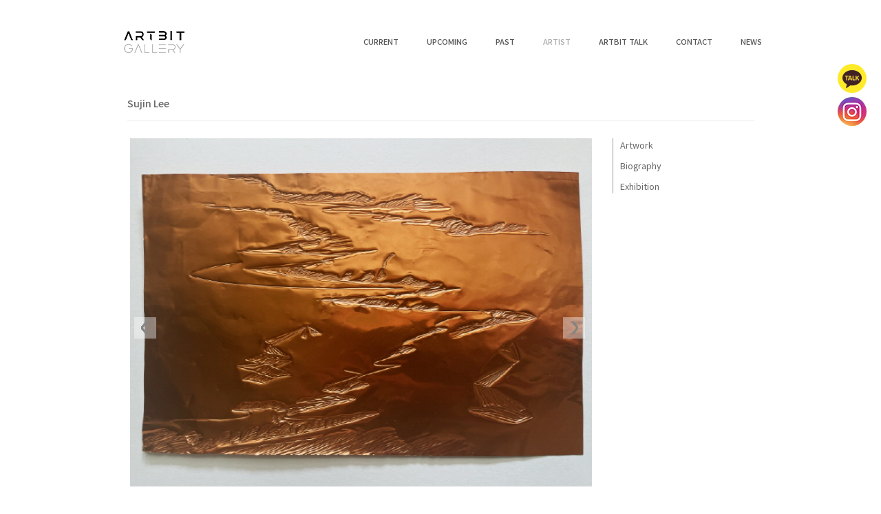

--- FILE ---
content_type: text/html
request_url: http://artbit.kr/web/artistView.html?pSeq=99
body_size: 8317
content:
<!DOCTYPE html>
<html class="no-js">
  <head>
	
	<meta charset="EUC-KR" />
    <meta http-equiv="X-UA-Compatible" content="IE=edge">
    <meta name="description" content="서울특별시 종로구 화동 위치, 작가소개, 작품정보, 전시회일정 안내">
    <meta name="viewport" content="width=device-width, initial-scale=1">
    <meta name="naver-site-verification" content="3bb28f9d5084ed9bb670eb72ae8e1175cb3c7d7b" />
    <!-- <link rel="shortcut icon" type="image/x-icon" href="img/icon/favicon.ico" />-->
    <title>ARTBIT GALLERY</title>
    
    <!-- Js -->
    <script src="js/jquery.min.js"></script>
    <script src="js/jquery.bxslider.min.js"></script>
    <script src="js/bootstrap.min.js"></script>

    <!-- CSS -->
    <link rel="stylesheet" href="css/style_202112.css?ver=20220105214615">
    <link rel="stylesheet" href="css/animate.css">
    <link rel="stylesheet" href="css/responsive.css">
    <link rel="stylesheet" href="css/jquery.bxslider.css">
    <link rel="stylesheet" href="css/bootstrap.min.css">
        	<script type="text/javascript">
	<!--
	$(document).ready(function(){
		
		$('.bxslider').bxSlider({
			  captions:true,
			  pagerCustom: '#bx-pager',
			  slideWidth : 950,
			  touchEnabled : false
			  /*,
			  controls :true,
			  auto:true,
			  speed:2000,
			  pause:10000
			  */
		});
	});	
	//-->
	</script>
    
  </head>
  <body>
    <!-- Header Start -->
    
  <header>
    <div class="container">
      <div class="row">
        <div class="col-md-12">
          <!-- header Nav Start -->
          <nav class="navbar navbar-default">
            <div class="container-fluid">
              <!-- Brand and toggle get grouped for better mobile display -->
              <div class="navbar-header">
                <button type="button" class="navbar-toggle collapsed" data-toggle="collapse" data-target="#bs-example-navbar-collapse-1">
                <span class="sr-only">Toggle navigation</span>
                <span class="icon-bar"></span>
                <span class="icon-bar"></span>
                <span class="icon-bar"></span>
                </button>
                <a class="navbar-brand" href="index.html">
                  <img src="img/logo2.png" alt="Logo">
                </a>
              </div>
                <!-- Collect the nav links, forms, and other content for toggling -->
                <div class="collapse navbar-collapse" id="bs-example-navbar-collapse-1">
                  <ul class="nav navbar-nav navbar-right">
                    <li ><a href="current.html">CURRENT</a></li>
                    <li ><a href="exbList.html?pExb=upcoming">UPCOMING</a></li>
                    <li ><a href="exbList.html?pExb=past">PAST</a></li>
                    <li  class="on" ><a href="artists.html">ARTIST</a></li>
                    <li ><a href="talk.html">ARTBIT TALK</a></li>
                    <li ><a href="about.html">CONTACT</a></li>
                    <li ><a href="news.html">NEWS</a></li>
                  </ul>
                </div><!-- /.navbar-collapse -->
              </div><!-- /.container-fluid -->
            </nav>
          </div>
        </div>
      </div>
    </header>    <!-- header close -->
    <!-- Slider Start -->
	<section >
    	<div class="container">
    	   	
     	       	<div class="col-md-12 col-sm-12 mb15">
       		<div class="artistnm">Sujin Lee</div>
		</div>
		<div class="col-md-12 col-sm-12 mb10">
			<div class="blockbg" ></div>
		</div>
		
       	<div class="col-md-12 col-sm-12 hidden-sm hidden-md hidden-lg m15">
       		<div class="topmenu" >
       		<div><a href="artistView.html?pSeq=99&amp;pType=art" >Artwork</a></div>
       		<div><a href="artistView.html?pSeq=99&amp;pType=info" >Biography</a></div>
       		<div><a href="artistView.html?pSeq=99&amp;pType=exb" >Exhibition</a></div>
       		</div>
		</div>
			
		<div class="col-md-12 col-sm-12 hidden-sm hidden-md hidden-lg mb20 clear"></div>
			
				
			
       	<div class="col-md-9 col-sm-9 mb15">
							
				<ul class="bxslider">		
					<li class="bxslider-inner" ><a href="imgView.html?pType=art&amp;pSeq=99&amp;pNum=1" ><img src="./img/current/exb87_51.jpg" title="이수진, 18.0x29.0cm 동빛컬러 호일판에 음각 드로잉, 2019" /></a></li>
					<li class="bxslider-inner" ><a href="imgView.html?pType=art&amp;pSeq=99&amp;pNum=2" ><img src="./img/current/exb87_52.jpg" title="이수진, 18.0x29.0cm 동빛컬러 호일판에 음각 드로잉, 2019" /></a></li>
					<li class="bxslider-inner" ><a href="imgView.html?pType=art&amp;pSeq=99&amp;pNum=3" ><img src="./img/current/exb87_53.jpg" title="이수진, 18.0x29.0cm 동빛컬러 호일판에 음각 드로잉, 2019" /></a></li>
					<li class="bxslider-inner" ><a href="imgView.html?pType=art&amp;pSeq=99&amp;pNum=4" ><img src="./img/current/exb87_54.jpg" title="이수진, 18.0x29.0cm 동빛컬러 호일판에 음각 드로잉, 2019" /></a></li>
					<li class="bxslider-inner" ><a href="imgView.html?pType=art&amp;pSeq=99&amp;pNum=5" ><img src="./img/current/exb87_55.jpg" title="이수진, 18.0x29.0cm 동빛컬러 호일판에 음각 드로잉, 2019" /></a></li>
					<li class="bxslider-inner" ><a href="imgView.html?pType=art&amp;pSeq=99&amp;pNum=6" ><img src="./img/current/exb87_56.jpg" title="이수진, 18.0x29.0cm 동빛컬러 호일판에 음각 드로잉, 2019" /></a></li>
				</ul>
				<div id="bx-pager" class="bx-pager-img block" >
					<a data-slide-index="0" href=""><img src="./img/current/thumb/exb87_51.jpg" /></a>
					<a data-slide-index="1" href=""><img src="./img/current/thumb/exb87_52.jpg" /></a>
					<a data-slide-index="2" href=""><img src="./img/current/thumb/exb87_53.jpg" /></a>
					<a data-slide-index="3" href=""><img src="./img/current/thumb/exb87_54.jpg" /></a>
					<a data-slide-index="4" href=""><img src="./img/current/thumb/exb87_55.jpg" /></a>
					<a data-slide-index="5" href=""><img src="./img/current/thumb/exb87_56.jpg" /></a>
				</div>
				
					<div class="col-md-12 col-sm-12 mb30"></div>			
		<div style="clear:both;"></div>	
		</div>			
       	       	
       	        	
       	<div class="col-md-3 col-sm-3 hidden-xs mb15">
       		<div class="sidemenu" >
	       		<p><a href="artistView.html?pSeq=99&amp;pType=art" >Artwork</a></p>
	       		<p><a href="artistView.html?pSeq=99&amp;pType=info" >Biography</a></p>
	       		<p><a href="artistView.html?pSeq=99&amp;pType=exb" >Exhibition</a></p>
	       	</div>
		</div>
			
		<div class="col-md-12 col-sm-12 mb20"></div>	
   		        </div>
    </section>

    
    <!-- footer Start -->
    
	<!--퀵탑-->
	<ul class="scroll_btn" id="back-top" >
		<li><a href="http://open.kakao.com/o/sy2cNkOd" target="_blank" title="ARTBIT Gallery 카카오톡 문의" >카카오톡</a></li>
		<li><a href="https://www.instagram.com/artbit_gallery" target="_blank" title="ARTBIT Gallery 인스타그램 바로가기" >인스타그램</a></li>
		<!-- <li id="moveTop" ><a href="#top">top</a></li> -->
	</ul>
	<!--//퀵탑-->
	
    <footer>
      <div class="container">
        <div class="row">
          <div class="col-md-12">
            <p>Copyright &copy; Crafted by <a href="http://www.artbit.kr">Artbit</a>.</p>
            
			<p >A. 74-13, Yulgok-ro 3-gil, Jongno-gu, Seoul, Republic of Korea&nbsp;&nbsp;&nbsp;T. +82-2-738-5511&nbsp;&nbsp;&nbsp;F. +82-2-6008-5814&nbsp;&nbsp;&nbsp;E. beaunix@daum.net<br />
			<!-- <span style="font-size:12px;" >(03061) Jongro-Gu Hwa-Dong 132, Seoul.</span></p>  --> 
			<p></p>
          </div>
        </div>
      </div>
    </footer>
    
    <script type="text/javascript">
    $(document).ready(function(){
    	// hide #back-top first
    	$("#back-top").addClass('on');
    	// fade in #back-top
    	$(function () {
    		/*
    		$(window).scroll(function () {
    			if ($(this).scrollTop() > 20) {
    				$('#back-top').addClass('on');
    			} else {
    				$('#back-top').removeClass('on');
    			}
    		});
    		*/
    		// scroll body to 0px on click
    		$('#back-top #moveTop a').click(function () {
    			$('body,html').animate({
    				scrollTop: 0
    			}, 400);
    			return false;
    		});
    	});
    });
    </script>    <!-- //footer End -->
    
    </body>
</html>

--- FILE ---
content_type: text/css
request_url: http://artbit.kr/web/css/style_202112.css?ver=20220105214615
body_size: 11871
content:
@import url(http://fonts.googleapis.com/earlyaccess/notosanskr.css);

/* var text-decoration */
/*--
	Common Css
--*/
html{font-family:'Noto Sans KR',sans-serif; }

body {
	font-family:'Noto Sans KR',sans-serif; 	
}
h1,
h2,
h3,
h4,
h5,
h6 {
  font-family: 'Noto Sans KR', sans-serif;
}
h2 {
  font-size: 1.2em;
  font-weight: bold;
}
h3 {
  font-size: 1.05em;
  font-weight: 300;
}
p {
  font-size: 15px;
  line-height: 28px;
}
ul {
  padding: 0;
  margin: 0;
  list-style: none;
	line-height:25px;
}
li {
	font-weight:normal;
	margin-left:5px;
}
a{color:#666; text-decoration:none}
a:hover,a:focus{color:#aaa;text-decoration:underline}
	
.section-title {
  margin-bottom: 70px;
}
.section-title h2 {
  text-transform: uppercase;
  font-size: 28px;
  font-weight: 600;
}
.section-title p {
  font-family: 'Noto Sans KR', serif;
  font-style: italic;
  color: #666;
}

dt, dd {padding :5px 0 5px 0;}

table{border-collapse:collapse; word-break:break-all; width:100%;}

table th { height:33px; text-align:center; border-top:#999 1px solid; border-bottom:#999 1px solid; }
table tbody td { height:33px; padding:10px; border-bottom:#e5e5e5 1px solid; }
table tbody td.item { text-align:center; }

.title { font-size: 1em; font-weight:500; }
.conts { font-size:.9em; font-weight:300; }
.conts_s { font-size:.85em; font-weight:300; }
.clear { clear:both }

@media (max-width:580px){ .conts_s { font-size:.85em; font-weight:300; letter-spacing : -1pt;} }
@media all and (min-width:768px) { .mobile { display:none; } }

.mb5 {margin-bottom:5px;}
.mb10 {margin-bottom:10px;}
.mb15 {margin-bottom:15px;}
.mb20 {margin-bottom:20px;}
.mb30 {margin-bottom:30px;}
.mb50 {margin-bottom:50px;}

.mt5 {margin-top:5px;}
.mt10 {margin-top:10px;}
.mt15 {margin-top:15px;}
.mt20 {margin-top:20px;}
.mt30 {margin-top:30px;}

.borderb { border-bottom:1px solid #ccc; } 

.pt30 {padding-top:30px}

.ac { text-align:center; }

.vb { vertical-align:bottom; }

.nomargin { margin:0; }
/*--
	Header Start 
--*/
header {
  background: #fff;
  padding: 20px 0 30px 0;
}
header .navbar {
  margin-bottom: 0px;
  border: 0px;  
}

header .navbar-brand {
  
}
header .navbar-default {
  background: none;
  border: 0px;
}


header .navbar-default .navbar-nav li {
	margin-left:15px;
}

header .navbar-default .navbar-nav li.on  a{
	color:#aaa;
}

header .navbar-default .navbar-nav li a {
  color: #555;
  padding: 10px 13px;
  font-size: .8em;
  font-weight: 500;
}
font header .navbar-default .navbar-nav li a:hover {
  color: #000;
}
/*---------------------------------------------
					Index Start 
-----------------------------------------------*/
/*--
	Slider Start 
--*/
#slider {
  background: url("../img/slider-bg.jpg") no-repeat;
  background-size: cover;
  background-attachment: fixed;
  background-position: 10% 0%;
  padding: 200px 0 280px 0;
  position: relative;
}
#slider:before {
  content: "";
  position: absolute;
  left: 0;
  top: 0;
  bottom: 0;
  right: 0;
  width: 100%;
  height: 100%;
  background: linear-gradient(to left, #8b86a3, #322e40);
  opacity: 0.8;
}
#slider .block {
  color: #E3E3E4;
}
#slider .block h1 {
  font-family: 'Noto Sans KR', sans-serif;
  font-weight: 100;
  font-size: 45px;
  line-height: 60px;
  letter-spacing: 10px;
  padding-bottom: 45px;
}
#slider .block p {
  font-size: 23px;
  line-height: 40px;
  font-family: 'Noto Sans KR', sans-serif;
  font-weight: 300;
  letter-spacing: 3px;
}

.bxslider-inner {
    vertical-align: middle;
    display: inline-block;
    float: none !important;
}
.bxslider-inner img{
    vertical-align: middle;
}

.blockbg { padding-top:15px; border-top: 1px solid #f0f0f0;  }
.blockbox { border:1px solid  #f0f0f0; padding:10px; }

.main_bottom { text-align:center; }


.mailform {
	display :inline-block;
	clear: both;
	border: 1px solid #BCCDD4;
	padding: 20px 30px;
	margin:30px auto 0;
	position:relative;
	width: 380px;
	text-align:left;
}

.formlabel { clear:both; display:block; margin-top:15px; margin-bottom:10px; font-weight:300; max-width:100%;}
.forminput { width :80%; }
.mailbtn { padding:10px 15px 10px 15px;margin-top:20px; font-size:12pt !important; display:inline-block; border:none; background:#E85F31; color:#fff;	 }


#popup_layer{position:absolute;top:50px;left:50px;z-index:10000; background:#fff;border:3px solid #888; width:500px;  }

#popup_layer .popform {
	display :inline-block;
	clear: both;
	border: 1px solid #BCCDD4;
	padding:20px;
	margin:20px;
	position:relative;
	text-align:left;
}

#popup_layer .p{
	color:#444; 
	font-size: 10pt;
	line-height: 28px;
}
#popup_layer .popform .desc {
	font-size:.8em; margin:0; color:#555; line-height:25px; 
}

#popup_layer .popclose { bottom:0;right:0;text-align:right;line-height:21px; font-size:.8em; color:#555; padding-right:5%; }
#popup_layer .popclose img {vertical-align:bottom;margin-left:10px;}


@media all and (max-width:800px) {
#popup_layer{position:fixed; left:0%; top:10%;width:400px; height:450px; overflow-y:scroll;}
}

@media all and (max-width:420px) {
#popup_layer{position:fixed; left:0%; top:100px;width:97%; height:450px; overflow-y:scroll;}
#popup_layer .popimg{width:100%;}
}
/*---------------------------------------------
					EXHIBITION Start 
-----------------------------------------------*/
.sidefloor {  }
.sidefloor a { display:inline-block; }
.sidefloor a img {vertical-align:center;}

.contenttxt { float:left;  }
.curtit { font-size:1em; font-weight:bold; margin-top:10px;}
.curnm { font-size:.8em; margin:0; color:#888; line-height:25px; }
.curdt { font-size:.8em; margin:0; color:#888; line-height:25px; }
.curcont { font-size:.9em; margin:0; color:#555; margin-top:15px; line-height:20px; font-weight:300;}
.curcontblock { border-left: 5px solid #eee; font-size: .9em; margin: 0 0 20px; padding: 10px 20px;  line-height:20px; }

.curtit2 { font-size: .9em; ling-height:24px; padding:0; margin:0;}
.curnm2 { font-size:.78em; margin:0; color:#888; line-height:20px; }

.curnm a{  color:#888; }
.curdt a{  color:#888; }

.upcoming img {  }

.page { text-align:center; font-size:1em; }
.page a { color:#888; padding:6px; }
.page .on { font-weight:bold; color:#666; }
/*---------------------------------------------
					EXHIBITION End 
-----------------------------------------------*/
/*---------------------------------------------
					ARTIST Start 
-----------------------------------------------*/
.topmenu { }
.topmenu div { border : 1px solid #999; width:90px; padding:5px; margin-right:5px; float:left; text-align:center; font-size:.9em; }
.sidemenu {border-left: 1px solid #999; }
.sidemenu p {margin-bottom:10px; margin-left:10px;  font-size:.9em; font-weight:400; line-height:20px; }

.exbimg {  float:left; width:60%; min-width:280px; overflow:hidden; height:200px; }
.exbcont { float:left; margin-left:10px; word-break:break-word; }
.exbcont p { word-break:break-all; }
.exbtit { font-size:.9em; font-weight:bold; }

.sideimg { max-width: 100%; position: absolute; width: 100%; overflow:hidden; display:none; }
.caption { font-size:.7em; color:#888; margin-right:15px; }

.artistnm { font-size: 1em; font-weight:500; }
.artisttitle { font-size:.9em; font-weight:500; margin-bottom:15px; }
.artistconts { font-size:.9em; font-weight:300; line-height:22px; margin-bottom:30px;}

.exbbtn { border-top : 1px solid #ccc; padding:15px; text-align:right; display:block;}

/*---------------------------------------------
					ARTIST End 
-----------------------------------------------*/
/*---------------------------------------------
					ARTIST TALK Start 
-----------------------------------------------*/
.talkli { margin-left:0; margin-bottom:20px; }

@media (max-width:580px){.talkli { height:200px; }}
@media (min-width:581px) and (max-width:767px){.talkli { height:260px; }}
@media (min-width:768px) and (max-width:991px){.talkli { height:240px; }}
@media (min-width:992px) and (max-width:1199px){.talkli { height:220px;  }}
@media (min-width:1200px){.talkli { height:220px;}}
 
.talk li img { border : 1px solid #666; }

.talktit { font-size:.9em; font-weight:bold; margin-top:10px; display:block; line-height:20px; text-align:center; }
.talkdt { font-size:.8em; margin:0; color:#888; line-height:15px; text-align:center; display:block; }
/*---------------------------------------------
					ARTIST TALK End 
-----------------------------------------------*/
/*---------------------------------------------
					NEWS Start 
-----------------------------------------------*/

.newlst {clear:both;margin:0;padding:0;width:100%; border-top: 1px solid #c3c3c3; }
.newtit { font-size:.9em; }
.newdt { font-size:.8em; margin:0; color:#888; }

.lst { margin:0; padding:0; border-top: 1px solid #c3c3c3; }
.lst li { width: 100%; height:143px; border-bottom:1px solid #e8e8e8; overflow:hidden;position:relative; padding:10px; margin:0; float:left;}
.lst li a { display:block; }
.lst li img  { border : 1px solid #666; float:left;}
.lst li .txt { padding: 0 10px 0 180px; }

.newstit { font-size:.9em; font-weight:bold; display:block; line-height:20px; padding-top:10px; padding-bottom:10px; }
.newsdt { font-size:.8em; margin:0; color:#888; line-height:15px; display:block;  }

.newview {clear:both;margin:0;padding:0;width:100%;}
.viewtit { line-height:20px; padding: 10px 15px; text-align:left;}
.viewitem { font-size:.8em; margin:0; color:#888; line-height:15px; padding: 10px 15px;  }
.edit { padding:20px;  font-size:.9em; font-weight:300; }
.edit a { text-decoration:underline; }

@media (max-width:767px){.edit .mov { width:100%; height:180px; }}
@media (min-width:768px) and (max-width:991px){.edit .mov { width:100%; height:306px; }}
@media (min-width:992px) and (max-width:1199px){.edit .mov { width:100%; height:420px; }}
@media (min-width:1200px){.edit .mov { width:100%; height:420px;}}
 
.newsbtn {padding:15px; text-align:right; display:block;}


/*---------------------------------------------
					NEWS End 
-----------------------------------------------*/

.rent {
	
  font-family: 'Iropke Batang', sans-serif;
	
}
/*=============================================*/
/*--------- Heading------------*/
.heading {
  padding-bottom: 60px;
  text-align: center;
}
.heading h2 {
  color: #000;
  font-size: 30px;
  line-height: 40px;
  font-weight: 400;
}
.heading p {
  font-size: 18px;
  line-height: 40px;
  color: #292929;
  font-weight: 300;
}
/*---------------------------*/
/*--
	footer Start 
--*/


.scroll_btn {position:fixed;right:21px;top:93px;z-index:12;opacity:0;}
.scroll_btn.on {display:block !important;opacity:1;transition:opacity 1s; -webkit-transition:opacity 1s}
.scroll_btn li a {position:relative;display:block;width:42px;height:0;padding-top:42px; border-radius:50%; overflow:hidden;}
.scroll_btn li a:before, .scroll_btn li a:after {content:"";display:block;position:absolute;z-index:1;}
.scroll_btn li a:before {top:0;left:0;width:100%;height:100%; background-color:#FFE812;  opacity:0.9;filter:alpha(opacity=90);}
.scroll_btn li:nth-child(2) a:before {top:0;left:0;width:100%;height:100%; opacity:0.9;filter:alpha(opacity=90);}
.scroll_btn li a:after { top:7px;left:6px;width:41px;height:43px; background:url("../img/icon_kakao.png") no-repeat; }
.scroll_btn li:nth-child(2) {padding-top:6px;}
.scroll_btn li:nth-child(2) a:after { top:-2px;left:-2px;width:45px;height:45px; background:url("../img/icon_insta.png") no-repeat;  }


footer {
  background: #f9f9f9;
  text-align: center;
  padding-top: 30px;
  padding-bottom: 35px;
  margin-top:50px;
}
footer p {
  font-size: .9em;
  line-height: 20px;
  color: #919191;
}
footer a {
  color: #595959;
}
footer .footer-manu {
  padding-bottom: 25px;
}
footer .footer-manu ul {
  margin: 0px;
  padding: 0px;
}
footer .footer-manu ul li {
  display: inline-block;
  padding: 0px 20px;
}
footer .footer-manu ul li a {
  display: inline-block;
  color: #494949;
}
footer .footer-manu ul li a:hover {
  color: #000;
}
